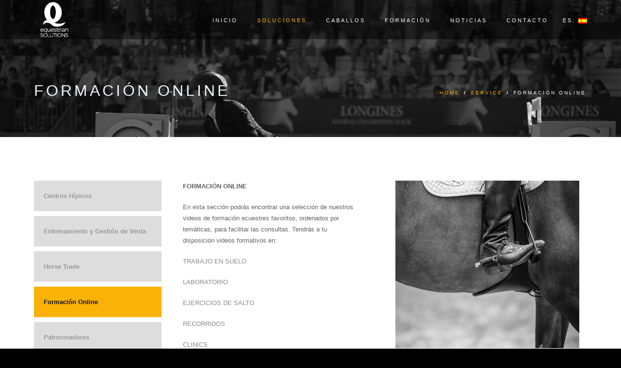

--- FILE ---
content_type: text/html; charset=UTF-8
request_url: https://equsolutions.com/service/formacion-online/
body_size: 7097
content:
<!DOCTYPE html>
<!--[if IE 7]>
<html class="ie ie7" lang="es">
<![endif]-->
<!--[if IE 8]>
<html class="ie ie8 no-js lt-ie9" lang="es">
<![endif]-->
<!--[if !(IE 7) | !(IE 8) ]><!-->
<html lang="es">
<!--<![endif]-->
<head>
	<meta charset="UTF-8">
	<meta name="viewport" content="width=device-width, initial-scale=1, maximum-scale=1">
	<meta name="SKYPE_TOOLBAR" content="SKYPE_TOOLBAR_PARSER_COMPATIBLE" />	
	<link rel="profile" href="https://gmpg.org/xfn/11">
	<link rel="pingback" href="https://equsolutions.com/xmlrpc.php">	
	<!-- Favicons
	================================================== -->
			<link rel="icon" href="https://equsolutions.com/wp-content/uploads/2018/04/logo-equestrian-solution-negro-01_0.png" type="image/x-icon">    
    	
	
<title>Formación Online &#8211; Equsolutions</title>

	<!-- Meta Tag Manager -->
	<meta name="description" content="Equestrian Solutions,aporta un tratamiento profesionalizado a la problemática que supone el día a día de un jinete de competición.  Desde esta página pretendemos constituir una herramienta de utilidad al mundo de la equitación deportiva." />
	<meta http-equiv="default-style" content="Equestrian Solutions,aporta un tratamiento profesionalizado a la problemática que supone el día a día de un jinete de competición.  Desde esta página pretendemos constituir una herramienta de utilidad al mundo de la equitación deportiva." />
	<!-- / Meta Tag Manager -->
<link rel='dns-prefetch' href='//fonts.googleapis.com' />
<link rel='dns-prefetch' href='//s.w.org' />
<link rel="alternate" type="application/rss+xml" title="Equsolutions &raquo; Feed" href="https://equsolutions.com/feed/" />
<link rel="alternate" type="application/rss+xml" title="Equsolutions &raquo; Feed de los comentarios" href="https://equsolutions.com/comments/feed/" />
<link rel="alternate" type="application/rss+xml" title="Equsolutions &raquo; Comentario Formación Online del feed" href="https://equsolutions.com/service/formacion-online/feed/" />
		<script type="text/javascript">
			window._wpemojiSettings = {"baseUrl":"https:\/\/s.w.org\/images\/core\/emoji\/12.0.0-1\/72x72\/","ext":".png","svgUrl":"https:\/\/s.w.org\/images\/core\/emoji\/12.0.0-1\/svg\/","svgExt":".svg","source":{"concatemoji":"https:\/\/equsolutions.com\/wp-includes\/js\/wp-emoji-release.min.js?ver=5.3.20"}};
			!function(e,a,t){var n,r,o,i=a.createElement("canvas"),p=i.getContext&&i.getContext("2d");function s(e,t){var a=String.fromCharCode;p.clearRect(0,0,i.width,i.height),p.fillText(a.apply(this,e),0,0);e=i.toDataURL();return p.clearRect(0,0,i.width,i.height),p.fillText(a.apply(this,t),0,0),e===i.toDataURL()}function c(e){var t=a.createElement("script");t.src=e,t.defer=t.type="text/javascript",a.getElementsByTagName("head")[0].appendChild(t)}for(o=Array("flag","emoji"),t.supports={everything:!0,everythingExceptFlag:!0},r=0;r<o.length;r++)t.supports[o[r]]=function(e){if(!p||!p.fillText)return!1;switch(p.textBaseline="top",p.font="600 32px Arial",e){case"flag":return s([127987,65039,8205,9895,65039],[127987,65039,8203,9895,65039])?!1:!s([55356,56826,55356,56819],[55356,56826,8203,55356,56819])&&!s([55356,57332,56128,56423,56128,56418,56128,56421,56128,56430,56128,56423,56128,56447],[55356,57332,8203,56128,56423,8203,56128,56418,8203,56128,56421,8203,56128,56430,8203,56128,56423,8203,56128,56447]);case"emoji":return!s([55357,56424,55356,57342,8205,55358,56605,8205,55357,56424,55356,57340],[55357,56424,55356,57342,8203,55358,56605,8203,55357,56424,55356,57340])}return!1}(o[r]),t.supports.everything=t.supports.everything&&t.supports[o[r]],"flag"!==o[r]&&(t.supports.everythingExceptFlag=t.supports.everythingExceptFlag&&t.supports[o[r]]);t.supports.everythingExceptFlag=t.supports.everythingExceptFlag&&!t.supports.flag,t.DOMReady=!1,t.readyCallback=function(){t.DOMReady=!0},t.supports.everything||(n=function(){t.readyCallback()},a.addEventListener?(a.addEventListener("DOMContentLoaded",n,!1),e.addEventListener("load",n,!1)):(e.attachEvent("onload",n),a.attachEvent("onreadystatechange",function(){"complete"===a.readyState&&t.readyCallback()})),(n=t.source||{}).concatemoji?c(n.concatemoji):n.wpemoji&&n.twemoji&&(c(n.twemoji),c(n.wpemoji)))}(window,document,window._wpemojiSettings);
		</script>
		<style type="text/css">
img.wp-smiley,
img.emoji {
	display: inline !important;
	border: none !important;
	box-shadow: none !important;
	height: 1em !important;
	width: 1em !important;
	margin: 0 .07em !important;
	vertical-align: -0.1em !important;
	background: none !important;
	padding: 0 !important;
}
</style>
	<link rel='stylesheet' id='wp-block-library-css'  href='https://equsolutions.com/wp-includes/css/dist/block-library/style.min.css?ver=5.3.20' type='text/css' media='all' />
<link rel='stylesheet' id='contact-form-7-css'  href='https://equsolutions.com/wp-content/plugins/contact-form-7/includes/css/styles.css?ver=5.0.1' type='text/css' media='all' />
<link rel='stylesheet' id='rs-plugin-settings-css'  href='https://equsolutions.com/wp-content/plugins/revslider/public/assets/css/settings.css?ver=5.3.0.2' type='text/css' media='all' />
<style id='rs-plugin-settings-inline-css' type='text/css'>
#rs-demo-id {}
</style>
<link rel='stylesheet' id='archi-fonts-css'  href='https://fonts.googleapis.com/css?family=Dosis%3A400%2C200%2C300%2C500%2C600%2C700%2C800%2C900%7COpen+Sans%3A300%2C500%2C600%2C700%2C900%2C400%7CRaleway%3A400%2C200%2C200italic%2C300%2C300italic%2C400italic%2C500italic%2C500%2C600%2C600italic%2C700%2C700italic%7CAllura&#038;subset=latin%2Clatin-ext' type='text/css' media='all' />
<link rel='stylesheet' id='archi-bootstrap-css'  href='https://equsolutions.com/wp-content/themes/archi/css/bootstrap.css?ver=5.3.20' type='text/css' media='all' />
<link rel='stylesheet' id='archi-jpreloader-css'  href='https://equsolutions.com/wp-content/themes/archi/css/jpreloader.css?ver=5.3.20' type='text/css' media='all' />
<link rel='stylesheet' id='archi-animate-css'  href='https://equsolutions.com/wp-content/themes/archi/css/animate.css?ver=5.3.20' type='text/css' media='all' />
<link rel='stylesheet' id='archi-plugin-css'  href='https://equsolutions.com/wp-content/themes/archi/css/plugin.css?ver=5.3.20' type='text/css' media='all' />
<link rel='stylesheet' id='archi-owl-carousel-css'  href='https://equsolutions.com/wp-content/themes/archi/css/owl.carousel.css?ver=5.3.20' type='text/css' media='all' />
<link rel='stylesheet' id='archi-owl-theme-css'  href='https://equsolutions.com/wp-content/themes/archi/css/owl.theme.css?ver=5.3.20' type='text/css' media='all' />
<link rel='stylesheet' id='archi-owl-transitions-css'  href='https://equsolutions.com/wp-content/themes/archi/css/owl.transitions.css?ver=5.3.20' type='text/css' media='all' />
<link rel='stylesheet' id='archi-css-font-awesome-css'  href='https://equsolutions.com/wp-content/themes/archi/fonts/font-awesome/css/font-awesome.css?ver=5.3.20' type='text/css' media='all' />
<link rel='stylesheet' id='archi-elegant_font-css'  href='https://equsolutions.com/wp-content/themes/archi/fonts/elegant_font/HTML_CSS/style.css?ver=5.3.20' type='text/css' media='all' />
<link rel='stylesheet' id='archi-et-line-font_font-css'  href='https://equsolutions.com/wp-content/themes/archi/fonts/et-line-font/style.css?ver=5.3.20' type='text/css' media='all' />
<link rel='stylesheet' id='archi-YTPlayer-css'  href='https://equsolutions.com/wp-content/themes/archi/css/jquery.mb.YTPlayer.min.css?ver=5.3.20' type='text/css' media='all' />
<link rel='stylesheet' id='archi-style-css'  href='https://equsolutions.com/wp-content/themes/archi/style.css?ver=25-10-2016' type='text/css' media='all' />
<link rel='stylesheet' id='archi-style-light-css'  href='https://equsolutions.com/wp-content/themes/archi/css/light.css?ver=5.3.20' type='text/css' media='all' />
<link rel='stylesheet' id='archi-magnific-popup-css'  href='https://equsolutions.com/wp-content/themes/archi/css/magnific-popup.css?ver=5.3.20' type='text/css' media='all' />
<link rel='stylesheet' id='archi-css-bg-css'  href='https://equsolutions.com/wp-content/themes/archi/css/bg.css?ver=5.3.20' type='text/css' media='all' />
<link rel='stylesheet' id='archi-rev-settings-css'  href='https://equsolutions.com/wp-content/themes/archi/css/rev-settings.css?ver=5.3.20' type='text/css' media='all' />
<link rel='stylesheet' id='archi-color-css'  href='https://equsolutions.com/wp-content/themes/archi/framework/color.php?ver=5.3.20' type='text/css' media='all' />
<link rel='stylesheet' id='js_composer_front-css'  href='https://equsolutions.com/wp-content/plugins/js_composer/assets/css/js_composer.min.css?ver=5.0' type='text/css' media='all' />
<script>if (document.location.protocol != "https:") {document.location = document.URL.replace(/^http:/i, "https:");}</script><script type='text/javascript' src='https://equsolutions.com/wp-includes/js/jquery/jquery.js?ver=1.12.4-wp'></script>
<script type='text/javascript' src='https://equsolutions.com/wp-includes/js/jquery/jquery-migrate.min.js?ver=1.4.1'></script>
<script type='text/javascript' src='https://equsolutions.com/wp-content/plugins/revslider/public/assets/js/jquery.themepunch.tools.min.js?ver=5.3.0.2'></script>
<script type='text/javascript' src='https://equsolutions.com/wp-content/plugins/revslider/public/assets/js/jquery.themepunch.revolution.min.js?ver=5.3.0.2'></script>
<script type='text/javascript' src='https://equsolutions.com/wp-content/themes/archi/fonts/elegant_font/HTML_CSS/lte-ie7.js?ver=5.3.20'></script>
<script type='text/javascript' src='https://equsolutions.com/wp-content/themes/archi/js/jquery.malihu.PageScroll2id.js?ver=5.3.20'></script>
<link rel='https://api.w.org/' href='https://equsolutions.com/wp-json/' />
<link rel="EditURI" type="application/rsd+xml" title="RSD" href="https://equsolutions.com/xmlrpc.php?rsd" />
<link rel="wlwmanifest" type="application/wlwmanifest+xml" href="https://equsolutions.com/wp-includes/wlwmanifest.xml" /> 
<link rel='prev' title='Patrocinadores' href='https://equsolutions.com/service/patrocinadores/' />
<link rel='next' title='Horse Trade' href='https://equsolutions.com/service/horse-trade/' />
<meta name="generator" content="WordPress 5.3.20" />
<link rel="canonical" href="https://equsolutions.com/service/formacion-online/" />
<link rel='shortlink' href='https://equsolutions.com/?p=1170' />
<link rel="alternate" type="application/json+oembed" href="https://equsolutions.com/wp-json/oembed/1.0/embed?url=https%3A%2F%2Fequsolutions.com%2Fservice%2Fformacion-online%2F" />
<link rel="alternate" type="text/xml+oembed" href="https://equsolutions.com/wp-json/oembed/1.0/embed?url=https%3A%2F%2Fequsolutions.com%2Fservice%2Fformacion-online%2F&#038;format=xml" />
<style type="text/css">
.qtranxs_flag_es {background-image: url(https://equsolutions.com/wp-content/plugins/qtranslate-x/flags/es.png); background-repeat: no-repeat;}
.qtranxs_flag_en {background-image: url(https://equsolutions.com/wp-content/plugins/qtranslate-x/flags/gb.png); background-repeat: no-repeat;}
.qtranxs_flag_pt {background-image: url(https://equsolutions.com/wp-content/plugins/qtranslate-x/flags/pt.png); background-repeat: no-repeat;}
</style>
<link hreflang="es" href="https://equsolutions.com/service/formacion-online/?lang=es" rel="alternate" />
<link hreflang="en" href="https://equsolutions.com/service/formacion-online/?lang=en" rel="alternate" />
<link hreflang="pt" href="https://equsolutions.com/service/formacion-online/?lang=pt" rel="alternate" />
<link hreflang="x-default" href="https://equsolutions.com/service/formacion-online/" rel="alternate" />
<meta name="generator" content="qTranslate-X 3.4.6.8" />
<style type="text/css">@media (max-width: 768px){
.hidden-phone {display:none;}
}
.woocommerce-info a {color:#FAB207;}
@media only screen and (max-width: 767px) {
    #subheader {background-attachment: scroll;}
}

@media only screen and (max-width: 992px){
    .pricing-box {
        width: 100%!important;
        float: none;
        max-width: 500px;
        margin: 0 auto 20px;
    }
}

header.header-bg{
    height:auto;
}
#mainmenu{
    margin:0;
}
#mainmenu li ul,
header.smaller #mainmenu ul{
    top:100%;
}
.folio-style2 .folio-info h3 {
    font-size: 18px;
    font-weight: 500;
    letter-spacing: inherit;
    margin-bottom: 5px;
    margin-top: 10px;
    text-transform: none;
}
.folio-style2 .folio-info h3 a {
    color: #ffffff;
}
.folio-style2 .folio-info p {
    color: #898989;
}</style><meta name="generator" content="Powered by Visual Composer - drag and drop page builder for WordPress."/>
<!--[if lte IE 9]><link rel="stylesheet" type="text/css" href="https://equsolutions.com/wp-content/plugins/js_composer/assets/css/vc_lte_ie9.min.css" media="screen"><![endif]--><meta name="generator" content="Powered by Slider Revolution 5.3.0.2 - responsive, Mobile-Friendly Slider Plugin for WordPress with comfortable drag and drop interface." />
<link rel="icon" href="https://equsolutions.com/wp-content/uploads/2018/04/cropped-logo-equestrian-solution-negro-01-32x32.png" sizes="32x32" />
<link rel="icon" href="https://equsolutions.com/wp-content/uploads/2018/04/cropped-logo-equestrian-solution-negro-01-192x192.png" sizes="192x192" />
<link rel="apple-touch-icon-precomposed" href="https://equsolutions.com/wp-content/uploads/2018/04/cropped-logo-equestrian-solution-negro-01-180x180.png" />
<meta name="msapplication-TileImage" content="https://equsolutions.com/wp-content/uploads/2018/04/cropped-logo-equestrian-solution-negro-01-270x270.png" />
<style type="text/css" title="dynamic-css" class="options-output">#mainmenu a{font-family:Arial, Helvetica, sans-serif;text-align:left;line-height:14px;font-weight:700;font-style:normal;font-size:13px;}</style><style type="text/css" data-type="vc_shortcodes-custom-css">.vc_custom_1439545503777{padding-top: 0px !important;padding-bottom: 0px !important;}</style><noscript><style type="text/css"> .wpb_animate_when_almost_visible { opacity: 1; }</style></noscript></head>
<body data-rsssl=1 class="service-template-default single single-service postid-1170 de_light wpb-js-composer js-comp-ver-5.0 vc_responsive" >
<div id="wrapper">
    <!-- header begin -->
    <header class="header-bg "> 
    
        <div class="container">
            <div class="row">
                <div class="col-md-12">
                    <h1 id="logo">
                        <a href="https://equsolutions.com/">
                            <img src="https://equsolutions.com/wp-content/uploads/2018/04/logo-equestrian-solution-negro-01_0.png" alt="">
                        </a>
                    </h1>
                    <span id="menu-btn"></span>
                    <!-- mainmenu begin -->
                    <nav>
                                                <ul id="mainmenu" class="no-separator"><li id="menu-item-1093" class="menu-item menu-item-type-custom menu-item-object-custom menu-item-home menu-item-1093"><a  title="Inicio" href="https://equsolutions.com">Inicio</a></li>
<li id="menu-item-1095" class="menu-item menu-item-type-custom menu-item-object-custom current-menu-ancestor current-menu-parent menu-item-has-children menu-item-1095 "><a  title="Soluciones" href="https://equsolutions.com/?page_id=1106">Soluciones <span class="caret"></span></a>
<ul role="menu" class=" dropdown-menu">
	<li id="menu-item-1283" class="menu-item menu-item-type-post_type menu-item-object-service menu-item-1283"><a  title="Centros Hípicos" href="https://equsolutions.com/service/centros-hipicos/">Centros Hípicos</a></li>
	<li id="menu-item-1284" class="menu-item menu-item-type-post_type menu-item-object-service menu-item-1284"><a  title="Entrenamiento/Gestión Venta" href="https://equsolutions.com/service/entrenamiento-y-gestion-de-venta/">Entrenamiento/Gestión Venta</a></li>
	<li id="menu-item-1285" class="menu-item menu-item-type-post_type menu-item-object-service menu-item-1285"><a  title="Horse Trade" href="https://equsolutions.com/service/horse-trade/">Horse Trade</a></li>
	<li id="menu-item-1286" class="menu-item menu-item-type-post_type menu-item-object-service current-menu-item menu-item-1286 active"><a  title="Formación Online" href="https://equsolutions.com/service/formacion-online/">Formación Online</a></li>
	<li id="menu-item-1287" class="menu-item menu-item-type-post_type menu-item-object-service menu-item-1287"><a  title="Patrocinadores" href="https://equsolutions.com/service/patrocinadores/">Patrocinadores</a></li>
</ul>
</li>
<li id="menu-item-1368" class="menu-item menu-item-type-post_type menu-item-object-page menu-item-1368"><a  title="Caballos" href="https://equsolutions.com/caballos/">Caballos</a></li>
<li id="menu-item-1673" class="menu-item menu-item-type-post_type menu-item-object-page menu-item-has-children menu-item-1673 "><a  title="Formación" href="https://equsolutions.com/formacion/">Formación <span class="caret"></span></a>
<ul role="menu" class=" dropdown-menu">
	<li id="menu-item-1679" class="menu-item menu-item-type-post_type menu-item-object-page menu-item-1679"><a  title="Clinics" href="https://equsolutions.com/formacion/clinics/">Clinics</a></li>
	<li id="menu-item-1678" class="menu-item menu-item-type-post_type menu-item-object-page menu-item-1678"><a  title="Ejercicios  Salto" href="https://equsolutions.com/formacion/salto/">Ejercicios  Salto</a></li>
	<li id="menu-item-1677" class="menu-item menu-item-type-post_type menu-item-object-page menu-item-1677"><a  title="historia" href="https://equsolutions.com/formacion/historia/">historia</a></li>
	<li id="menu-item-1676" class="menu-item menu-item-type-post_type menu-item-object-page menu-item-1676"><a  title="laboratorio" href="https://equsolutions.com/formacion/laboratorio/">laboratorio</a></li>
	<li id="menu-item-1675" class="menu-item menu-item-type-post_type menu-item-object-page menu-item-1675"><a  title="recorridos" href="https://equsolutions.com/formacion/recorridos/">recorridos</a></li>
	<li id="menu-item-1674" class="menu-item menu-item-type-post_type menu-item-object-page menu-item-1674"><a  title="Trabajo en Suelo" href="https://equsolutions.com/formacion/suelo/">Trabajo en Suelo</a></li>
</ul>
</li>
<li id="menu-item-1566" class="menu-item menu-item-type-post_type menu-item-object-page menu-item-1566"><a  title="Noticias" href="https://equsolutions.com/noticias/">Noticias</a></li>
<li id="menu-item-1183" class="menu-item menu-item-type-post_type menu-item-object-page menu-item-1183"><a  title="Contacto" href="https://equsolutions.com/contacto/">Contacto</a></li>
<li id="menu-item-1670" class="qtranxs-lang-menu qtranxs-lang-menu-es menu-item menu-item-type-custom menu-item-object-custom menu-item-has-children menu-item-1670 "><a Español  title="ES:&nbsp;&lt;img src=&quot;https://equsolutions.com/wp-content/plugins/qtranslate-x/flags/es.png&quot; alt=&quot;Español&quot; /&gt;" href="#">ES:&nbsp;<img src="https://equsolutions.com/wp-content/plugins/qtranslate-x/flags/es.png" alt="Español" /> <span class="caret"></span></a>
<ul role="menu" class=" dropdown-menu">
	<li id="menu-item-1680" class="qtranxs-lang-menu-item qtranxs-lang-menu-item-es menu-item menu-item-type-custom menu-item-object-custom menu-item-1680"><a Español  title="&lt;img src=&quot;https://equsolutions.com/wp-content/plugins/qtranslate-x/flags/es.png&quot; alt=&quot;Español&quot; /&gt;&nbsp;Español" href="https://equsolutions.com/service/formacion-online/?lang=es"><img src="https://equsolutions.com/wp-content/plugins/qtranslate-x/flags/es.png" alt="Español" />&nbsp;Español</a></li>
	<li id="menu-item-1681" class="qtranxs-lang-menu-item qtranxs-lang-menu-item-en menu-item menu-item-type-custom menu-item-object-custom menu-item-1681"><a English  title="&lt;img src=&quot;https://equsolutions.com/wp-content/plugins/qtranslate-x/flags/gb.png&quot; alt=&quot;English&quot; /&gt;&nbsp;English" href="https://equsolutions.com/service/formacion-online/?lang=en"><img src="https://equsolutions.com/wp-content/plugins/qtranslate-x/flags/gb.png" alt="English" />&nbsp;English</a></li>
	<li id="menu-item-1682" class="qtranxs-lang-menu-item qtranxs-lang-menu-item-pt menu-item menu-item-type-custom menu-item-object-custom menu-item-1682"><a Português  title="&lt;img src=&quot;https://equsolutions.com/wp-content/plugins/qtranslate-x/flags/pt.png&quot; alt=&quot;Português&quot; /&gt;&nbsp;Português" href="https://equsolutions.com/service/formacion-online/?lang=pt"><img src="https://equsolutions.com/wp-content/plugins/qtranslate-x/flags/pt.png" alt="Português" />&nbsp;Português</a></li>
</ul>
</li>
</ul>                       
                    </nav>
                </div>
                <!-- mainmenu close -->            </div>
        </div>
    </header>
    <!-- header close -->

    

	<section id="subheader" data-speed="8" data-type="background" class="padding-top-bottom"
		       
	        	        	        	          style="background-image: url('https://equsolutions.com/wp-content/uploads/2018/04/SOLUCIONES-INDEX-1.jpg');"
	        	    	>
	    <div class="container">
	        <div class="row">
	            <div class="col-md-12">                
	                <h1>Formación Online</h1>
	                <ul class="crumb"><li><a rel="v:url" property="v:title" href="https://equsolutions.com/">Home</a></li> <b>/</b> <li><a rel="v:url" property="v:title" href="https://equsolutions.com/service/">service</a></li> <b>/</b> <li class="active">Formación Online</li></ul>	            </div>
	        </div>
	    </div>
	</section>
	<!-- subheader close -->



<div id="content">
	<div class="container">
		<div class="row">
							<div class="col-md-3">
					<ul id="services-list">
				        	
				            <li id="post-1279"><a href="https://equsolutions.com/service/centros-hipicos/">Centros Hípicos</a></li>
				        	
				            <li id="post-1278"><a href="https://equsolutions.com/service/entrenamiento-y-gestion-de-venta/">Entrenamiento y Gestión de Venta</a></li>
				        	
				            <li id="post-1239"><a href="https://equsolutions.com/service/horse-trade/">Horse Trade</a></li>
				        	
				            <li id="post-1170"><a href="https://equsolutions.com/service/formacion-online/">Formación Online</a></li>
				        	
				            <li id="post-1169"><a href="https://equsolutions.com/service/patrocinadores/">Patrocinadores</a></li>
				            
			        </ul>
				</div>
						
			<div class="col-md-9">
									<section class="wpb_row vc_row-fluid vc_custom_1439545503777 no-padding"><div class="row"><div class="wpb_column vc_column_container vc_col-sm-6"><div class="vc_column-inner "><div class="wpb_wrapper "  >
	<div class="wpb_text_column wpb_content_element ">
		<div class="wpb_wrapper">
			<p><strong>FORMACIÓN ONLINE</strong></p>
<p>En esta sección podrás encontrar una selección de nuestros videos de formación ecuestres favoritos, ordenados por temáticas, para facilitar las consultas. Tendrás a tu disposición videos formativos en:</p>
<p><a href="https://equsolutions.com/formacion/suelo/" rel="noopener">TRABAJO EN SUELO</a></p>
<p><a href="https://equsolutions.com/formacion/laboratorio/" rel="noopener">LABORATORIO</a></p>
<p><a href="https://equsolutions.com/formacion/salto/" rel="noopener">EJERCICIOS DE SALTO</a></p>
<p><a href="https://equsolutions.com/formacion/recorridos/" rel="noopener">RECORRIDOS</a></p>
<p><a href="https://equsolutions.com/formacion/clinics/" rel="noopener">CLINICS</a></p>
<p><a href="https://equsolutions.com/formacion/historia/" rel="noopener">HISTORIA</a></p>

		</div>
	</div>
</div></div></div><div class="wpb_column vc_column_container vc_col-sm-6"><div class="vc_column-inner "><div class="wpb_wrapper "  >
	<div class="wpb_single_image wpb_content_element vc_align_left">
		
		<figure class="wpb_wrapper vc_figure">
			<div class="vc_single_image-wrapper   vc_box_border_grey"><img width="700" height="640" src="https://equsolutions.com/wp-content/uploads/2018/04/formacion.jpg" class="vc_single_image-img attachment-full" alt="" srcset="https://equsolutions.com/wp-content/uploads/2018/04/formacion.jpg 700w, https://equsolutions.com/wp-content/uploads/2018/04/formacion-300x274.jpg 300w" sizes="(max-width: 700px) 100vw, 700px" /></div>
		</figure>
	</div>
</div></div></div></div></section>
							</div>

			
		</div>
	</div>
</div>

	<script type="text/javascript">
		(function($) { "use strict";
			$('#post-1170').addClass('active');
		})(jQuery); 
	</script>
	<!-- footer begin -->
	<footer  >
		<div class="container">
			<div class="row">
				

<div class="col-md-4 col-sm-4">
    <div id="text-3" class="widget widget_text"><h3>SOBRE NOSOTROS</h3>			<div class="textwidget"><div align="justify"><strong>Equestrian Solutions</strong>,aporta un tratamiento profesionalizado a la problemática que supone el día a día de un jinete de competición.</p>
<p>Desde esta página pretendemos constituir una herramienta de utilidad al mundo de la equitación deportiva.</p></div>
</div>
		</div></div><!-- end col-lg-3 -->


<div class="col-md-4 col-sm-4">
    		<div id="recent-posts-5" class="widget widget_recent_entries">		<h3>NOTICIAS</h3>		<ul>
											<li>
					<a href="https://equsolutions.com/csi5-bordeaux-longines-world-cup/">CSI5* BORDEAUX LONGINES WORLD CUP</a>
									</li>
											<li>
					<a href="https://equsolutions.com/csi5-amnsterdam-longiner-world-cup/">CSI5* AMNSTERDAM LONGINER WORLD CUP</a>
									</li>
											<li>
					<a href="https://equsolutions.com/csi5-leipzig-longines-world-cup/">CSI5* LEIPZIG LONGINES WORLD CUP</a>
									</li>
											<li>
					<a href="https://equsolutions.com/csi5-basel-longines-world-cup/">CSI5* BASEL LONGINES WORLD CUP</a>
									</li>
					</ul>
		</div></div><!-- end col-lg-3 -->

<div class="col-md-4 col-sm-4">
    <div id="text-5" class="widget widget_text"><h3>CONTACTA</h3>			<div class="textwidget"><p><span style="color: #fab702;">E-Mail:</span><a href="mailto:info@equsolutions.com" target="_blank" rel="noopener noreferrer"> info@equsolutions.com</a><br />
<span style="color: #fab702;">Web:</span> <a href="https://equsolutions.com" target="_blank" rel="noopener noreferrer">https://equsolutions.com</a></p>
</div>
		</div></div><!-- end col-lg-3 -->



			</div>    
		</div>

		<div class="subfooter">
			<div class="container">
				<div class="row">
					<div class="col-sm-6">
						&copy; Copyright 2018 - Equsolutions Design by <a href='http://www.cdisl.net' title='cdi' target='_blank' style='text-decoration: none; color:#FAB702'>CDI Hard&Soft</a>                     
					</div>
					<div class="col-md-6 text-right">
						<div class="social-icons">
							                                    
								<a target="_blank" href="https://www.facebook.com/"><i class="fa fa-facebook"></i></a>                                    
							                                
							                                    
								<a target="_blank" href="https://twitter.com/"><i class="fa fa-twitter"></i></a>                                    
							                                
																												                                
							  
														                                                            
							                               
							  
																																			                                  
						</div>
					</div>                        
				</div>
			</div>
		</div>
		<a id="back-to-top" href="#" class="show"></a>
	</footer>	
</div><!-- #wrapper -->

    

        <script type="text/javascript">
            window.jQuery = window.$ = jQuery;  
            (function($) { "use strict";
                                    /* Page Scroll to id fn call */ 
                    jQuery("#mainmenu li a,a[href='#'], a.scroll-to").mPageScroll2id({
                        highlightSelector:"#mainmenu li a",
                        offset: 68,
                        scrollSpeed:750,
                        scrollEasing: "easeInOutCubic"
                    }); 
                  
            })(jQuery);
        </script>
    <script type='text/javascript'>
/* <![CDATA[ */
var wpcf7 = {"apiSettings":{"root":"https:\/\/equsolutions.com\/wp-json\/contact-form-7\/v1","namespace":"contact-form-7\/v1"},"recaptcha":{"messages":{"empty":"Por favor, prueba que no eres un robot."}}};
/* ]]> */
</script>
<script type='text/javascript' src='https://equsolutions.com/wp-content/plugins/contact-form-7/includes/js/scripts.js?ver=5.0.1'></script>
<script type='text/javascript' src='https://equsolutions.com/wp-includes/js/comment-reply.min.js?ver=5.3.20'></script>
<script type='text/javascript' src='https://equsolutions.com/wp-content/themes/archi/js/jpreLoader.js?ver=5.3.20'></script>
<script type='text/javascript' src='https://equsolutions.com/wp-content/themes/archi/js/bootstrap.min.js?ver=5.3.20'></script>
<script type='text/javascript' src='https://equsolutions.com/wp-content/plugins/js_composer/assets/lib/bower/isotope/dist/isotope.pkgd.min.js?ver=5.0'></script>
<script type='text/javascript' src='https://equsolutions.com/wp-content/themes/archi/js/total1.js?ver=5.3.20'></script>
<script type='text/javascript' src='https://equsolutions.com/wp-content/themes/archi/js/classie.js?ver=5.3.20'></script>
<script type='text/javascript' src='https://equsolutions.com/wp-content/themes/archi/js/video.resize.js?ver=5.3.20'></script>
<script type='text/javascript' src='https://equsolutions.com/wp-content/themes/archi/js/wow.min.js?ver=5.3.20'></script>
<script type='text/javascript' src='https://equsolutions.com/wp-content/themes/archi/js/jquery.magnific-popup.min.js?ver=5.3.20'></script>
<script type='text/javascript' src='https://equsolutions.com/wp-content/themes/archi/js/enquire.min.js?ver=5.3.20'></script>
<script type='text/javascript' src='https://equsolutions.com/wp-content/themes/archi/js/jquery.mb.YTPlayer.min.js?ver=5.3.20'></script>
<script type='text/javascript' src='https://equsolutions.com/wp-content/themes/archi/js/designesia.js?ver=5.3.20'></script>
<script type='text/javascript' src='https://equsolutions.com/wp-includes/js/wp-embed.min.js?ver=5.3.20'></script>
<script type='text/javascript' src='https://equsolutions.com/wp-content/plugins/js_composer/assets/js/dist/js_composer_front.min.js?ver=5.0'></script>
    
</body>
</html>

--- FILE ---
content_type: text/css
request_url: https://equsolutions.com/wp-content/themes/archi/css/light.css?ver=5.3.20
body_size: 1548
content:
body{
font-family: 'PT Sans',Arial, Helvetica, sans-serif;
font-size:13px;
}

h1,h2,h3,h4,h5,h6,
.big-white,
.ultra-big-white,
.de_tab.tab_steps .de_nav li span,
.teaser-text,
.text-slider,
#mainmenu,
.btn,
a.btn,
.btn-line,
a.btn-line,
.added_to_cart,
#filters{
font-family: 'Montserrat',Arial, Helvetica, sans-serif!important;
}

h1,h2,h3,h4,h5,h6,
.de_tab.tab_steps .de_nav li span
{
letter-spacing:0;
text-transform:none;
}
.blog-list h3, .blog-read h3{
font-size:22px;
}
.ultra-big-white, .big-text{
	font-family: 'Montserrat',Arial, Helvetica, sans-serif;
	font-size:52px!important;
	letter-spacing:5px;
}
.big-text {color:#fff;}
.text-slider{
	font-size:60px;
	letter-spacing:5px;
}
body.de_light{
	color:#606060;
}
body.de_light span.teaser, .text-light {color: #ddd;}
body.de_light h1.title {
    color: #fff !important;
}
/* ================================================== */
/* content */
/* ================================================== */
	
.de_light #content{
	background:#fff;
}
.de_light .text-light .de_count h3{
	font-family:"Dosis", Arial, Helvetica, sans-serif !important;
	color: #fff;
}
.de_light .dark .de_tab_content {
	color: #606060;
}
.de_light .text-light h3{color: #fff;}
.de_light .overlay70 h3 b {color: #fff;font-weight: 300;font-family: 'Montserrat',Arial, Helvetica, sans-serif;}
.text-light h1 {
  color: #fff !important;
}
/* ================================================== */
/* blog */
/* ================================================== */
	
	.de_light .blog-list li{
	}	
	
	.de_light  .blog-list h3 a{
	color:#111;
	}
	.de_light  .text-light  .blog-list h3 a{
	color:#fff;
	}
	
	.de_light .blog-list .btn-more:hover{
	background:#222;
	color:#fff;
	}	
	
	.de_light .blog-list .date-box .day, .de_light .blog-list .date-box .month {
	color:#111;
	}		
	
	.de_light .blog-list .date-box .day{
	color:#fff;
	}
	
	.de_light .blog-list .date-box .month {
	border-bottom-color:#ddd;
	}
	
	.de_light  .text-light  .blog-list .date-box .month{
	color:#fff;
	}	

	.de_light #contact_form input[type=text],.de_light #contact_form textarea,.de_light #contact_form input[type=email], .de_light #search{
	border:solid 1px #ddd;
	background:#f5f5f5;	
	color:#333;
	}
	.de-light .wpcf7 input[type=tel]{
		background: #f5f5f5!important;
	}


/* ================================================== */
/* elements */
/* ================================================== */
	
	/* address */
	/* ------------------------------ */
	
	.de_light #sidebar .widget address span{
		border-bottom:solid 1px #ddd;
	}
	.de_light #sidebar .widget address a{
		color:#333;
	}
	.de_light .crumb a:hover{
		color:#fff;
	}
	.de_light .btn-line, .de_light a.btn-line{
		border:solid 1px rgba(1,1,1,.2) !important;
		color:#333;
	}
	.de_light a.btn-line-black:hover{
		background:#111;
		color:#fff;
	}
	.de_light h1,.de_light h2,.de_light h3,.de_light h4,.de_light h5,.de_light h6{
		color:#333;
	}
	
	/* pagination */
	/* ======================================== */
	
	.de_light .pagination li a:hover{
		color:#111;
		background:none;	
	}
	.de_light .pagination li a{
		border-color:#ccc;
	}
.de_light .project-info .details{
	background:#eee;
	border-color:#ddd;
}
.de_light span.overlay {
	background: #fff;
}
.de_light .bg-fixed{
    background:top fixed #fff;
}

/* ================================================== */
/* widget */
/* ================================================== */
.de_light .widget{
	border-bottom:solid 1px #ddd;
}
.de_light .widget_category li {
	background:#eee;
}
.de_light .widget_tags li a {
	color:#606060;
	border:solid 1px #ddd;
}
.de_light a{
	color:#888;
}
.de_light a:hover{
	color:#555;
}
.de_light #services-list li a{
	color:#999;
}
.de_light #services-list li a:hover{
	color: #111;
}
.de_light #services-list li{
	background:#ddd;
}
.de_light .service-list:nth-child(2n+0) {
    background: #f2f2f2;
}
.service-list:nth-child(2n-1) {
    background-color: #ffffff;
}
.de_light .mfp-close{
	color:rgba(0,0,0,.5) !important;
}
.de_light .mfp-close:hover{
	color:rgba(0,0,0,1) !important;
}
.de_light .nav-exit:before{
	color:#222;
}
.de_light .separator span:before,
.de_light .separator span:after {
  border-bottom: 1px solid rgba(0,0,0,.2);
}
.de_light .text-light .separator span:before, .de_light .text-light .separator span:after {
    border-bottom: 1px solid rgba(255,255,255,.1);
}
.de_light .de_tab_content{
	color:#ddd;
}
.text-light .btn-line, .text-light a.btn-line {
    border: 1px solid rgba(255, 255, 255, 0.2) !important;
    color: #fff;
}

#portfolio-controls {
    background: rgba(230, 230, 230, 1) none repeat scroll 0 0;
}
.center-portfolio {
    background: rgba(210, 210, 210, 1) none repeat scroll 0 0;    
}
.center-portfolio:hover {
    background: rgba(12, 12, 12, 0.9) none repeat scroll 0 0;
}
.portfolio-icon {
    color: #252525;
}
.portfolio-icon a {
    display: block;
}
.portfolio-icon a:hover{background: rgba(12, 12, 12, 0.9) none repeat scroll 0 0;}
.portfolio-icon a i {float: none;color: #252525;}

/* ================================================== */
/* R E S P O N S I V E */
/* ================================================== */
	@media(min-width:980px) and (max-width: 1199px) {
	
		header #mainmenu a{
			padding-left:5px;
			padding-right:5px;
		}
		
		#mainmenu li a:after{
			margin-left:15px;
		}
	
	}
	
	/* -------------------------------------------------- 
	custom for 320px & 480px 
	/* -------------------------------------------------- */
	@media only screen and (max-width: 767px) {
		.ultra-big-white, .big-text{
			font-size:32px!important;
		}
	    .de_light .bg-fixed{
	        background:top center #fff;
	        background-attachment: scroll;
	    }
	}
	
	@media only screen and (max-width: 480px) {
		.ultra-big-white, .big-text{
			font-size:15px!important;
		}	
	}
	
	
	


--- FILE ---
content_type: text/css; charset=utf-8
request_url: https://equsolutions.com/wp-content/themes/archi/framework/color.php?ver=5.3.20
body_size: 2162
content:

/* 01 MAIN STYLES
	****************************************************************************************************/

	/* default color: #FAB702 */
	#subheader{
	  background-image:url(https://equsolutions.com/wp-content/uploads/2018/04/cabecera2.jpg);
	}
	@media only screen and (min-width: 992px) {		
		header, header.header-bg, .de-navbar-left header, .de-navbar-left #de-sidebar, .mainmenu li li a, .mainmenu li li li a{
		  background-color:;
		}
		.de-navbar-left header .mainmenu li {
			border-color:#1b1b1b;
		}
		header.smaller, header.header-bg.small{
		  background-color:#18191b !important;
		  border-bottom-color: #ffffff !important; 
		}
		.de-navbar-left header.smaller{background-color: !important;}
		.no-subheader header{
			border-bottom-color: #ffffff; 
		}
		#mainmenu a, .mainmenu li li a, .mainmenu li li li a, .mainmenu li a {
		  color: #ffffff;
		}
	}
	.de-navbar-left header {border-bottom: solid 0px #ffffff; }
	#mainmenu li a:after, #mainmenu li a.mPS2id-highlight, .mainmenu li a.mPS2id-highlight, .de-navbar-left header .mainmenu > li > a:hover {color: #FAB207;}
	#mainmenu li.current-menu-item > a, nav ul#mainmenu > li.current-menu-ancestor > a, .mainmenu li.current-menu-item > a, nav ul.mainmenu > li.current-menu-ancestor > a {color: #FAB207;opacity:1;}

	.bg-color, .de_light .bg-fixed.bg-color,
	section.call-to-action,
	#mainmenu li li a:hover, #mainmenu li li.active a,
	header.header-mobile #mainmenu li li.active a,
	.blog-list .date,
	.blog-read .date,
	.slider-info .text1,
	#filters a.selected,
	.btn-primary,
	.bg-id-color,
	.pagination .current,
	.pagination .current,
	.pagination .current:hover,
	.pagination .current:hover,
	.pagination .current:focus,
	.pagination .current span:focus,
	.dropcap,
	.fullwidthbanner-container a.btn,
	.feature-box-big-icon i,
	#testimonial-full,
	.icon-deco i,
	.blog-list .date-box .day,
	.bloglist .date-box .day,
	.feature-box-small-icon .border,
	.small-border,
	#jpreBar,
	.date-post,
	.team-list .small-border,
	.de-team-list .small-border,
	.btn-line:hover,a.btn-line:hover,
	.btn-line.hover,a.btn-line.hover,
	.owl-arrow span,
	.de-progress .progress-bar,
	#btn-close-x:hover,
	.box-fx .info,	
	.de_testi blockquote:before,
	.menu-sidebar-menu-container ul li.current_page_item a,
	.widget_nav_menu ul li:hover,
	.btn-more,
	.widget .small-border,
	.product img:hover,
	#btn-search,
	.form-submit #submit,
	#wp-calendar tbody td#today,
	.de_tab.tab_steps .de_nav li span,
	#services-list li a:hover,
	.de_light #services-list li.active,
	#services-list li.active, .button.btn.btn-line:hover,.woocommerce #respond input#submit, .woocommerce a.button, 
	.woocommerce button.button, .woocommerce input.button, .woocommerce .widget_price_filter .ui-slider .ui-slider-range,
	.woocommerce .widget_price_filter .ui-slider .ui-slider-handle, .woocommerce .widget_price_filter .ui-slider .ui-slider-handle,
	.woocommerce-cart .wc-proceed-to-checkout a.checkout-button, .woocommerce #respond input#submit.alt, .woocommerce a.button.alt, 
	.woocommerce button.button.alt, .woocommerce input.button.alt, .added_to_cart:hover, #back-to-top, .header-light #menu-btn:hover,
	.owl-theme .owl-controls .owl-buttons div, .mb_YTVTime
	{
		background-color:#FAB207;
	}
	.woocommerce-cart .wc-proceed-to-checkout a.checkout-button:hover, .woocommerce #respond input#submit.alt:hover, 
	.woocommerce a.button.alt:hover, .woocommerce button.button.alt:hover, .woocommerce input.button.alt:hover {
		background-color: #DAD8DA;
		color: #5D6F93;
	}
	.post-image .owl-theme .owl-controls .owl-page.active span,
	ul li.menu-item-has-children ul li.active a, , .pricing-dark.pricing-box .price-row, .de_light .pricing-dark.pricing-box .price-row {
	   background-color:#FAB207!important;
	}

	.feature-box i,
	#mainmenu li:hover > ul,
	.slider_text h1,
	.id-color,
	.pricing-box li h1,
	.title span,
	i.large:hover,
	.feature-box-small-icon-2 i,
	address div i,
	.pricing-dark .pricing-box li.price-row,
	.price,#mainmenu .current_page_parent.menu-item-has-children > a,
	#mainmenu a:hover,
	#mainmenu a.active,
	.dark .feature-box-small-icon i,
	a.btn-slider:after,
	.feature-box-small-icon i,
	a.btn-line:after,
	.team-list .social a,
	.de_contact_info i,
	.de_count,
	.dark .btn-line:hover:after, .dark a.btn-line:hover:after, .dark a.btn-line.hover:after,
	a.btn-text:after,
	.separator span  i,
	address div strong,
	address span strong,
	.de_testi_by,
	.pf_text,
	.widget_tags li a,
	.dark .btn-line:after, .dark  a.btn-line:after,
	.crumb a,
	.post-info a,
	.comments_number,
	.date .c_reply a,
	.search-form:before,
	.widget_tag_cloud li a,
	h3 b,nav ul#mainmenu > li.current-menu-ancestor > a, .woocommerce .star-rating span,
	.woocommerce .star-rating:before, .woocommerce div.product p.price, .woocommerce div.product span.price,
	.woocommerce div.product .woocommerce-tabs ul.tabs li.active a, .de_light.woocommerce p.stars a,
	.de_light.woocommerce p.stars a, .pricing-box h1, .de_light .pricing-box h1, h1.title strong, header .info ul.social-list li a:hover i,
	header .info ul.info-list li span, header .info ul.info-list li strong, header .info ul.info-list li i, .added_to_cart:after,
	.portfolio-icon:hover, .portfolio-icon a:hover i, ul li.menu-item-has-children ul li.active a,
	.de-navbar-left #subheader .crumb a, .mb_YTVPBar 
	{
		color:#FAB207;
	}

	.pricing-dark.pricing-box h1, .de_light .pricing-dark.pricing-box h1 {color: #fff;}

	.feature-box i,
	#filters a:hover,
	#filters a.selected,
	.pagination .current,
	.pagination .current,
	.pagination .current:hover,
	.pagination .current:hover,
	.pagination .current:focus,
	.pagination .current:focus
	.feature-box-big-icon i:after,
	.social-icons i,
	.btn-line:hover,a.btn-line:hover,
	.btn-line.hover,a.btn-line:hover,
	.product img:hover,
	.wpcf7 input[type=text]:focus,.wpcf7 input[type=email]:focus,.wpcf7 input[type=tel]:focus,.wpcf7 textarea:focus, #search:focus,
	.de_light .wpcf7  input[type=text]:focus,.de_light .wpcf7  input[type=tel]:focus,.de_light .wpcf7 textarea:focus,
	.de_light .wpcf7 #search:focus, .comment-form input[type='text']:focus,.comment-form input[type='email']:focus,.comment-form textarea:focus
	{
		border-color:#FAB207;
		outline: 0px;
	}

	.comment-form textarea:focus{
		border:1px solid #FAB207!important;
	}

	.box-fx .inner,
	.dark .box-fx .inner,
	.post-image,
	.arrow-up
	{
		border-bottom-color:#FAB207;
	}

	.arrow-down{
		border-top-color:#FAB207;
	}

	.callbacks_nav {
		background-color:#FAB207;
	}

	.de_tab .de_nav li span {
		border-top: 3px solid #FAB207;
	}

	.feature-box-big-icon i:after {
		border-color: #FAB207 transparent; /*same colour as the lower of the bubble's gradient*/
	}

	.de_review li.active img{
		border:solid 4px #FAB207;
	}
	.post-text blockquote {
	    border-left: 5px solid #FAB207;
	}

	/**** Custom CSS Footer ****/
	footer {
	    background: #111111;
	    color: #cccccc;
	}
	.subfooter {
	    background: #0b0b0b;
	}

	

--- FILE ---
content_type: application/javascript
request_url: https://equsolutions.com/wp-content/themes/archi/js/designesia.js?ver=5.3.20
body_size: 5479
content:
// © Copyright 2015 - Archi by Designesia 
jQuery(document).ready(function() {		
	'use strict'; // use strict mode

	var mobile_menu_show = 0;
	
	// --------------------------------------------------
	// paralax background
	// --------------------------------------------------
	var $window = jQuery(window);
   	jQuery('section[data-type="background"]').each(function(){
		var $bgobj = jQuery(this); // assigning the object						
		jQuery(window).scroll(function() {
			var yPos = -($window.scrollTop() / $bgobj.data('speed')); 
			var coords = '50% '+ yPos + 'px';
			$bgobj.css({ backgroundPosition: coords });			
		});
 	});
	document.createElement("article");
	document.createElement("section");
	
	// --------------------------------------------------
	// init
	// --------------------------------------------------
	function init_de(){
		enquire.register("screen and (max-width: 993px)", {
			match : function() {
				$('header.header-mobile-sticky').addClass("header-mobile");		
			},  
			unmatch : function() {
				$('header.header-mobile-sticky').removeClass("header-mobile");
			}
		});

		var $window = jQuery(window);
        jQuery('section[data-type="background"]').each(function () {
            var $bgobj = jQuery(this); // assigning the object

            jQuery(window).scroll(function () {

                enquire.register("screen and (min-width: 993px)", {
                    match: function () {
                        var yPos = -($window.scrollTop() / $bgobj.data('speed'));
                        var coords = '50% ' + yPos + 'px';
                        $bgobj.css({ backgroundPosition: coords });
                    }
                });
            });
            document.createElement("article");
            document.createElement("section");
        });
	
		jQuery('.de-team-list').each(function(){

			 jQuery(this).find("img").on('load', function() {
					var w = jQuery(this).css("width");
			 	   	var h = jQuery(this).css("height");
				   	//nh = (h.substring(0, h.length - 2)/2)-48;
			 
					jQuery(this).parent().parent().find(".team-pic").css("height",h);
					jQuery(this).parent().parent().find(".team-desc").css("width",w);
				 	jQuery(this).parent().parent().find(".team-desc").css("height",h);
					jQuery(this).parent().parent().find(".team-desc").css("top",h);

				}).each(function() {
				  if(this.complete) jQuery(this).load();
				});
		});

		jQuery(".de-team-list").on("mouseenter", function () {
			 var h;
			 h = jQuery(this).find("img").css("height");
			 jQuery(this).find(".team-desc").stop(true).animate({'top': "0px"},350,'easeOutQuad');
			 jQuery(this).find("img").stop(true).animate({'margin-top': "-100px"},400,'easeOutQuad');
		}).on("mouseleave", function () {		
			 var h;
			 h = jQuery(this).find("img").css("height");
			 jQuery(this).find(".team-desc").stop(true).animate({'top': h},350,'easeOutQuad');
			 jQuery(this).find("img").stop(true).animate({'margin-top': "0px"},400,'easeOutQuad');
	  	})	
		
		
		// portfolio
		jQuery('.item .picframe').each(function(){		
		jQuery(this).find("img").css("width","100%");
		jQuery(this).find("img").css("height","auto");	 
		jQuery(this).find("img").on('load', function() {
				var w = jQuery(this).css("width");
		 	   	var h = jQuery(this).css("height");
				jQuery(this).parent().css("height",h);
			}).each(function() {
			  if(this.complete) jQuery(this).load();
			});
		});
			
		// --------------------------------------------------
		// portfolio hover
		// --------------------------------------------------
		jQuery('.overlay').fadeTo(1, 0);
		
		// gallery hover
		jQuery(".item .picframe").on("mouseenter", function () {
		 jQuery(this).parent().find(".overlay").width(jQuery(this).find("img").css("width"));
		 jQuery(this).parent().find(".overlay").height(jQuery(this).find("img").css("height"));
		 jQuery(this).parent().find(".overlay").stop(true).fadeTo(300, .9);
		 var picheight = jQuery(this).find("img").css("height");
		 var newheight;
		 newheight = (picheight.substring(0, picheight.length - 2)/2)-10;
		 //alert(newheight);
		 jQuery(this).parent().find(".pf_text").stop(true).animate({'margin-top': newheight},300,'easeOutCubic');
		 
		 var w = jQuery(this).find("img").css("width");
		 var h = jQuery(this).find("img").css("height");
		 var w = parseInt(w, 10);
		 var h = parseInt(h, 10);
		 var $scale = 1.2;
		 //alert(w);
		 
		jQuery(this).find("img").stop(true).animate({
	            width:  w*$scale,
	            height: h*$scale,
	            'margin-left': -w*($scale - 1)/2,
	            'margin-top':  -h*($scale - 1)/2
	    }, 700,'easeOutQuad');

	  	}).on("mouseleave", function () {
		 var newheight;
		 var picheight = jQuery(this).find("img").css("height");	 
		 newheight = (picheight.substring(0, picheight.length - 2)/2)-10;
		 jQuery(this).parent().find(".pf_text").stop(true).animate({'margin-top': newheight - 30},300,'easeOutCubic');
		 jQuery(this).parent().find(".overlay").stop(true).fadeTo(300, 0);
		 jQuery(this).find("img").stop(true).animate({
	            width:  '100%',
	            height: '100%',
	            'margin-left': 0,
	            'margin-top': 0
	     }, 700,'easeOutQuad');
		})

		jQuery('.overlay').fadeTo(1, 0);
	// team hover
	}
	
	init_de();

	// --------------------------------------------------
	// function
	// --------------------------------------------------
	
	function video_autosize(){
		jQuery('.de-video-container').each(function() {
			var height_1 = jQuery(this).css("height");
			var height_2 = jQuery(this).find(".de-video-content").css("height");
			var newheight = (height_1.substring(0, height_1.length - 2)-height_2.substring(0, height_2.length - 2))/2;
			jQuery(this).find('.de-video-overlay').css("height", height_1);
			jQuery(this).find(".de-video-content").animate({'margin-top': newheight},'fast');
		});
	}
		
	// --------------------------------------------------
	// sticky header
	// --------------------------------------------------
	    
    jQuery(window).on("scroll", function() {
    	jQuery("header").addClass("clone", 1000, "easeOutBounce" );
		
		var $window = jQuery(window); //var $document = $(document);
		var vscroll = 0;
		
		if ($window.scrollTop() >= 50 && vscroll==0) {
			jQuery("header.autoshow").removeClass("scrollOff");
			jQuery("header.autoshow").addClass("scrollOn");
			vscroll = 1;
		 } else {
			jQuery("header.autoshow").removeClass("scrollOn");
			jQuery("header.autoshow").addClass("scrollOff");
			vscroll = 0;
		 }
    });	
	
	window.onresize = function(event) {
		enquire.register("screen and (min-width: 993px)", {
			match : function() {
				jQuery('#mainmenu').show();
				jQuery('.mainmenu').show();
				mobile_menu_show = 1;
			},  
			unmatch : function() {
				jQuery('#mainmenu').hide();
				jQuery('.mainmenu').hide();
				mobile_menu_show = 0;
				jQuery("#menu-btn").show();
			}
		});

		// header bottom setting begin
        var mq = window.matchMedia("(max-width: 993px)");
        if (mq.matches) {
            jQuery('.header-bottom').css("display", "block");
            jQuery('.header-bottom').css("top", "0");
        }
        // header bottom setting close
		
		init_de();
		video_autosize();
		jQuery('#gallery').isotope();
		jQuery('header').removeClass('smaller');
		jQuery('header').removeClass('logo-smaller');
		jQuery('header').removeClass('clone');				
	};	
	

	function init() {
		var header_height = parseInt(jQuery('header').height(), 10);
        var screen_height = parseInt(jQuery(window).height(), 10);
        var header_mt = screen_height - header_height;
        var mq = window.matchMedia("(min-width: 993px)");
        var ms = window.matchMedia("(min-width: 768px)");

        window.addEventListener('scroll', function(e){			
			if (mq.matches) {
				var distanceY = window.pageYOffset || document.documentElement.scrollTop,
                shrinkOn = 100,
                header = document.querySelector("header");
	            if (distanceY > shrinkOn) {
	                classie.add(header,"smaller");
					jQuery('header').addClass("logo-smaller");
	            } else {
	                if (classie.has(header,"smaller")) {
	                    classie.remove(header,"smaller");
						jQuery('header').removeClass("logo-smaller");
	                }

	            }

	            // header bottom on scroll begin
				var $document = $(document);
				var header_height = parseInt(jQuery('header').height(), 10);
				var screen_height = parseInt(jQuery(window).height(), 10);
				var header_mt = screen_height - header_height;

				if ($document.scrollTop() >= header_mt) {
					jQuery('.header-bottom').css("position", "fixed");
					jQuery('.header-bottom').css("top", "0");
				} else if ($document.scrollTop() <= header_mt) {
					jQuery('.header-bottom').css("position", "absolute");
					jQuery('.header-bottom').css("top", header_mt);
				}
                // header bottom on scroll close
			}
        });

		if (mq.matches) {
            jQuery('.header-bottom').css('position', 'absolute');
            jQuery('.header-bottom').css('top', header_mt);
        }
    }
    window.onload = init();	

	// --------------------------------------------------
	// owlCarousel
	// --------------------------------------------------

	jQuery("#gallery-carousel").owlCarousel({
	    items : 4,
	    navigation : false,
		pagination : false
    });
	
	jQuery(".carousel-gallery").owlCarousel({
	    items : 4,
	    navigation : false,
		pagination : false
    });
	
	jQuery("#blog-carousel").owlCarousel({
	    items : 2,
	    navigation : false,
		pagination : true,
		itemsDesktop : [1199,2],
		itemsDesktopSmall : [979,1],
		itemsTablet : [768, 1],
        itemsTabletSmall : false,
        itemsMobile : [479, 1]
    });
	
	jQuery("#contact-carousel").owlCarousel({
	    items : 1,
		singleItem:true,	
	    navigation : false,
		pagination : false,
		autoPlay : true
    });
	
	jQuery(".text-slider").owlCarousel({
	    items : 1,
		singleItem:true,	
	    navigation : false,
		pagination : false,
		mouseDrag : false,
		touchDrag : false,
		autoPlay : 4000,
		transitionStyle : "fade"
    });
	
	jQuery(".blog-slide").owlCarousel({
	    items : 1,
		singleItem:true,	
	    navigation : false,
		pagination : false,
		autoPlay : false
    });
	
	// Custom Navigation owlCarousel
	jQuery(".next").on("click", function() {
		$(this).parent().parent().find('.blog-slide').trigger('owl.next');
	});
	jQuery(".prev").on("click", function() {
		$(this).parent().parent().find('.blog-slide').trigger('owl.prev');
	});
	
	
	// --------------------------------------------------
	// custom positiion
	// --------------------------------------------------
	var $doc_height = jQuery(window).innerHeight(); 
	jQuery('#homepage #content.content-overlay').css("margin-top", $doc_height);
	jQuery('.full-height, #home').css("height", $doc_height);
	var picheight = jQuery('.center-y').css("height");
	picheight = parseInt(picheight, 10);
	jQuery('.center-y').css('margin-top', (($doc_height - picheight)/2)-90);
	jQuery('.full-height .de-video-container').css("height",$doc_height);

	
	// --------------------------------------------------	
	//  logo carousel hover
	jQuery("#logo-carousel img").on("mouseenter", function () {
	 	jQuery(this).fadeTo(150,.5);
	}).on("mouseleave", function () {
	 	jQuery(this).fadeTo(150,1);	 
  	})
	
	
	jQuery(window).load(function() {			
		video_autosize();		

		// --------------------------------------------------
		// filtering gallery
		// --------------------------------------------------
		var $container = jQuery('#testimonial-masonry');
			$container.isotope({
				itemSelector: '.item',				
		});	
		var $container = jQuery('#services-masonry');
			$container.isotope({
				itemSelector: '.item',				
		});	
		var $container = jQuery('#gallery');
			$container.isotope({
				itemSelector: '.item',
				filter: '*'
		});		
		jQuery('#filters a').on("click", function() {
			var $this = jQuery(this);
			if ( $this.hasClass('selected') ) {
				return false;
				}
			var $optionSet = $this.parents();
			$optionSet.find('.selected').removeClass('selected');
			$this.addClass('selected');
					
			var selector = jQuery(this).attr('data-filter');
			$container.isotope({ 
			filter: selector
		});
		return false;
		});					

		// --------------------------------------------------
		// tabs
		// --------------------------------------------------
		jQuery('.de_tab').find('.de_tab_content div.de_tab_content_inner').hide();
		jQuery('.de_tab').find('.de_tab_content div.de_tab_content_inner:first').show();
		jQuery('li').find('.v-border').fadeTo(150,0);
		jQuery('li.active').find('.v-border').fadeTo(150,1);
		
		jQuery('.de_nav li').click(function() {
			jQuery(this).parent().find('li').removeClass("active");
			jQuery(this).addClass("active");
			jQuery(this).parent().parent().find('.v-border').fadeTo(150,0);
			jQuery(this).parent().parent().find('.de_tab_content div.de_tab_content_inner').hide();
		
			var indexer = jQuery(this).index(); //gets the current index of (this) which is #nav li
			jQuery(this).parent().parent().find('.de_tab_content div.de_tab_content_inner:eq(' + indexer + ')').fadeIn(); //uses whatever index the link has to open the corresponding box 
			jQuery(this).find('.v-border').fadeTo(150,1);
		});
		
		
		// --------------------------------------------------
		// toggle
		// --------------------------------------------------
		jQuery(".toggle-list h2").addClass("acc_active");
		jQuery(".toggle-list h2").toggle(
		function() {
		 jQuery(this).addClass("acc_noactive");
		 jQuery(this).next(".ac-content").slideToggle(200);
		},
		function() {
		 jQuery(this).removeClass("acc_noactive").addClass("acc_active");
		 jQuery(this).next(".ac-content").slideToggle(200);
		})
		
		var mb;
		
		// --------------------------------------------------
		// navigation for mobile
		// --------------------------------------------------
		
		jQuery('#menu-btn').on("click", function() {
			if(mobile_menu_show==0){
				jQuery('#mainmenu, .mainmenu').slideDown();
				mobile_menu_show = 1;
			}else{
				jQuery('#mainmenu, .mainmenu').slideUp();
				mobile_menu_show = 0;			
			}
		});
		
		// one page navigation
		  /**
		 * This part causes smooth scrolling using scrollto.js
		 * We target all a tags inside the nav, and apply the scrollto.js to it.
		 */
		
		jQuery("a.btn").click(function(evn){
			
			if (this.href.indexOf('#') != -1) {
			evn.preventDefault();
			jQuery('html,body').scrollTo(this.hash, this.hash); 
			}
		});
		
		jQuery('.de-gallery .item .icon-info').on("click", function() {
			jQuery('.page-overlay').show();
			url = jQuery(this).attr("data-value");
			
			jQuery("#loader-area .project-load").load(url, function() {
				jQuery("#loader-area").slideDown(500,function(){
					jQuery('.page-overlay').hide();
				jQuery('html, body').animate({
					scrollTop: jQuery('#loader-area').offset().top - 70
				}, 500, 'easeOutCirc');
											
				jQuery(".image-slider").owlCarousel({
					items : 1,
					singleItem:true,	
					navigation : false,
					pagination : true,
					autoPlay : false
				});
				
				jQuery(".container").fitVids();				
					jQuery('#btn-close-x').on("click", function() {
						jQuery("#loader-area").slideUp(500,function(){
							jQuery('html, body').animate({				
								scrollTop: jQuery('#section-portfolio').offset().top - 70
							}, 500, 'easeOutCirc');
						});
						return false;								
					});  				
				});			
			}); 
		});   
		
		jQuery('.de-gallery .item').on("click", function() {
			$('#navigation').show();
		});
			
		// --------------------------------------------------
		// custom page with background on side
		// --------------------------------------------------
		jQuery('.side-bg').each(function(){	
			jQuery(this).find(".image-container").css("height",jQuery(this).find(".image-container").parent().css("height"));
		});
			
		var target = jQuery('.center-y');
		var targetHeight = target.outerHeight();		
		jQuery(document).scroll(function(e){
			var scrollPercent = (targetHeight - window.scrollY) / targetHeight;
			if(scrollPercent >= 0){
				target.css('opacity', scrollPercent);
			}
		});		
	});

	
	// --------------------------------------------------
	// css animation
	// --------------------------------------------------
	var v_count = '0';
	jQuery(window).load(function() {				
		jQuery('.animated').fadeTo(0,0);
		jQuery('.animated').each(function(){
		var imagePos = jQuery(this).offset().top;
		var timedelay = jQuery(this).attr('data-delay');		
		var topOfWindow = jQuery(window).scrollTop();
			if (imagePos < topOfWindow+300) {
				jQuery(this).fadeTo(1,500);
				var $anim = jQuery(this).attr('data-animation');
			}
		});
		
		// btn arrow up
		jQuery(".arrow-up").on("click", function() {
			jQuery(".coming-soon .coming-soon-content").fadeOut("medium",function(){
				jQuery("#hide-content").fadeIn(600,function(){
					jQuery('.arrow-up').animate({'bottom': '-40px' },"slow");
					jQuery('.arrow-down').animate({'top': '0' },"slow");
				});
			});
		});
		
		// btn arrow down
		jQuery(".arrow-down").on("click", function() {
			jQuery("#hide-content").fadeOut("slow",function(){
				jQuery(".coming-soon .coming-soon-content").fadeIn(800,function(){
					jQuery('.arrow-up').animate({'bottom': '0px' },"slow");
					jQuery('.arrow-down').animate({'top': '-40' },"slow");
				});
			});
		});
		
		// isotope
		jQuery('#gallery').isotope();
	});
		
	jQuery(window).scroll(function() {		
		// --------------------------------------------------
		// counter
		// --------------------------------------------------
		
		jQuery('.timer').each(function(){
			var imagePos = jQuery(this).offset().top;			
			var topOfWindow = jQuery(window).scrollTop();
			if (imagePos < topOfWindow+500 && v_count=='0') {		
				jQuery(function ($) {
					// start all the timers
					jQuery('.timer').each(count);					  					  
					function count(options) {
						v_count = '1';
						var $this = jQuery(this);
						options = $.extend({}, options || {}, $this.data('countToOptions') || {});
						$this.countTo(options);
					}
				});				
			}
		});
		
		// --------------------------------------------------
		// progress bar
		// --------------------------------------------------
		jQuery('.de-progress').each(function(){
		var pos_y = jQuery(this).offset().top;
		var value = jQuery(this).find(".progress-bar").attr('data-value');
		
		var topOfWindow = jQuery(window).scrollTop();
			if (pos_y < topOfWindow+500) {		
				jQuery(this).find(".progress-bar").animate({'width': value },"slow");
			}
		});

		jQuery('.animated').each(function(){
		var imagePos = jQuery(this).offset().top;
		var timedelay = jQuery(this).attr('data-delay');
		
		var topOfWindow = jQuery(window).scrollTop();
			if (imagePos < topOfWindow+500) {		
				jQuery(this).delay(timedelay).queue(function(){
					jQuery(this).fadeTo(1,500);
					var $anim = jQuery(this).attr('data-animation');
					jQuery(this).addClass($anim).clearQueue();
				});
				
			}
		});
		
		jQuery(".nav-exit").on("click", function() {
			$.magnificPopup.close();
		});			
	});
	
	// --------------------------------------------------
	// magnificPopup
	// --------------------------------------------------
	
	jQuery('.simple-ajax-popup-align-top').magnificPopup({
        type: 'ajax',
        alignTop: true,
        overflowY: 'scroll',
		fixedContentPos: true,
		callbacks: {
			beforeOpen: function() { $('html').addClass('mfp-helper'); },
			close: function() { $('html').removeClass('mfp-helper'); }
		}
    });

    jQuery('.simple-ajax-popup').magnificPopup({
        type: 'ajax'
    });
	
	// zoom gallery
	jQuery('.zoom-gallery').magnificPopup({
		delegate: 'a',
		type: 'image',
		closeOnContentClick: false,
		closeBtnInside: false,
		mainClass: 'mfp-with-zoom mfp-img-mobile',
		image: {
			verticalFit: true,
			titleSrc: function(item) {
				return item.el.attr('title');
				//return item.el.attr('title') + ' &middot; <a class="image-source-link" href="'+item.el.attr('data-source')+'" target="_blank">image source</a>';
			}
		},
		gallery: {
			enabled: true
		},
		zoom: {
			enabled: true,
			duration: 300, // don't foget to change the duration also in CSS
			opener: function(element) {
				return element.find('img');
			}
		}
		
	});
	
	// popup youtube, video, gmaps	
	jQuery('.popup-youtube, .popup-vimeo, .popup-gmaps').magnificPopup({
		disableOn: 700,
		type: 'iframe',
		mainClass: 'mfp-fade',
		removalDelay: 160,
		preloader: false,
		fixedContentPos: false
	});
	
	// image popup	
	jQuery('.image-popup-vertical-fit').magnificPopup({
		type: 'image',
		closeOnContentClick: true,
		mainClass: 'mfp-img-mobile',
		image: {
			verticalFit: true
		}
		
	});

	jQuery('.image-popup-fit-width').magnificPopup({
		type: 'image',
		closeOnContentClick: true,
		image: {
			verticalFit: false
		}
	});

	jQuery('.image-popup-no-margins').magnificPopup({
		type: 'image',
		closeOnContentClick: true,
		closeBtnInside: false,
		fixedContentPos: true,
		mainClass: 'mfp-no-margins mfp-with-zoom', // class to remove default margin from left and right side
		image: {
			verticalFit: true
		},
		zoom: {
			enabled: true,
			duration: 300 // don't foget to change the duration also in CSS
		}
	});
	
	jQuery('.image-popup-gallery').magnificPopup({
		type: 'image',
		closeOnContentClick: false,
		closeBtnInside: false,
		mainClass: 'mfp-with-zoom mfp-img-mobile',
		image: {
			verticalFit: true,
			titleSrc: function(item) {
				return item.el.attr('title');
				//return item.el.attr('title') + ' &middot; <a class="image-source-link" href="'+item.el.attr('data-source')+'" target="_blank">image source</a>';
			}
		},
		gallery: {
			enabled: true
		}		
	});
	
	// mainmenu create span
	jQuery('#mainmenu > li > a').each(function(){	
		if($(this).next("ul").length > 0)  {
		$("<span></span>").insertAfter($(this));
		}
	});
	
	jQuery('#mainmenu > li > ul > li > a').each(function(){	
		if($(this).next("ul").length > 0)  {
		$("<span></span>").insertAfter($(this));
		}
	});

	// mainmenu arrow click
    jQuery("#mainmenu > li > span, #mainmenu > li > ul > li > span").on( "click", function() {
		$('header').css("height","auto");
        var iteration = $(this).data('iteration') || 1;
        switch (iteration) {
            case 1:
				$(this).addClass("active");
                $(this).next("ul").css("height","auto");
				var curHeight = $(this).next("ul").height();
				$(this).next("ul").css("height","0");
				$(this).next("ul").animate({'height': curHeight},400,'easeInOutQuint');
				
				break;

            case 2:
				$(this).removeClass("active");
                $(this).next("ul").animate({'height': "0"},400,'easeInOutQuint');
				break;
        }
        iteration++;
        if (iteration > 2) iteration = 1;
        $(this).data('iteration', iteration);
    });

	if ($('#back-to-top').length) {
	    var scrollTrigger = 500, // px
	        backToTop = function () {
	            var scrollTop = $(window).scrollTop();
	            if (scrollTop > scrollTrigger) {
	                $('#back-to-top').addClass('show');
	            } else {
	                $('#back-to-top').removeClass('show');
	            }
	        };
	    backToTop();
	    $(window).on('scroll', function () {
	        backToTop();
	    });
	    $('#back-to-top').on('click', function (e) {
	        e.preventDefault();
	        $('html,body').animate({
	            scrollTop: 0
	        }, 700);
	    });
		
		$("section,div").css('background-color', function () {
			return jQuery(this).data('bgcolor');
		});
		
		$("div").css('background-image', function () {
			return jQuery(this).data('bgimage');
		});
		
    }

    //Home YouTube Video
	jQuery(".player").mb_YTPlayer();

	//Home fit screen			
	$(function(){"use strict";
		$('#home-sec').css({'height':($(window).height())+'px'});
		$(window).resize(function(){
		$('#home-sec').css({'height':($(window).height())+'px'});
		});
	});	
	
});

